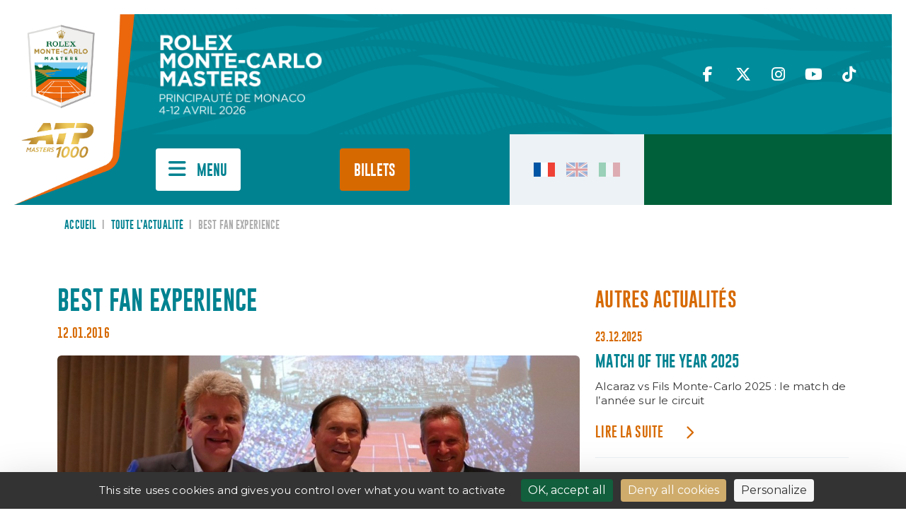

--- FILE ---
content_type: text/html; charset=UTF-8
request_url: https://montecarlotennismasters.com/best-fans-experience/
body_size: 15693
content:
<!DOCTYPE html>
<html>
<head>
	<meta charset="UTF-8">
	<meta charset="UTF-8">
	<meta content="width=device-width, initial-scale=1, maximum-scale=1, user-scalable=no" name="viewport">

	<title>Best Fan Experience - Rolex Monte-Carlo Masters</title>
<link crossorigin data-rocket-preconnect href="https://fonts.googleapis.com" rel="preconnect">
<link crossorigin data-rocket-preconnect href="https://tarteaucitron.io" rel="preconnect">
<link crossorigin data-rocket-preconnect href="https://kit.fontawesome.com" rel="preconnect">
<link crossorigin data-rocket-preconnect href="https://maps.googleapis.com" rel="preconnect">
<link crossorigin data-rocket-preconnect href="https://static.rolex.com" rel="preconnect">
<link data-rocket-preload as="style" href="https://fonts.googleapis.com/css2?family=Montserrat%3Aital%2Cwght%400%2C100%3B0%2C200%3B0%2C300%3B0%2C400%3B0%2C500%3B0%2C600%3B0%2C700%3B0%2C800%3B0%2C900%3B1%2C100%3B1%2C200%3B1%2C300%3B1%2C400%3B1%2C500%3B1%2C600%3B1%2C700%3B1%2C800%3B1%2C900&#038;ver=6.8.3&#038;display=swap" rel="preload">
<link href="https://fonts.googleapis.com/css2?family=Montserrat%3Aital%2Cwght%400%2C100%3B0%2C200%3B0%2C300%3B0%2C400%3B0%2C500%3B0%2C600%3B0%2C700%3B0%2C800%3B0%2C900%3B1%2C100%3B1%2C200%3B1%2C300%3B1%2C400%3B1%2C500%3B1%2C600%3B1%2C700%3B1%2C800%3B1%2C900&#038;ver=6.8.3&#038;display=swap" media="print" onload="this.media=&#039;all&#039;" rel="stylesheet">
<noscript><link rel="stylesheet" href="https://fonts.googleapis.com/css2?family=Montserrat%3Aital%2Cwght%400%2C100%3B0%2C200%3B0%2C300%3B0%2C400%3B0%2C500%3B0%2C600%3B0%2C700%3B0%2C800%3B0%2C900%3B1%2C100%3B1%2C200%3B1%2C300%3B1%2C400%3B1%2C500%3B1%2C600%3B1%2C700%3B1%2C800%3B1%2C900&#038;ver=6.8.3&#038;display=swap"></noscript><link rel="preload" data-rocket-preload as="image" href="http://montecarlotennismasters.com/wp-content/uploads/2016/01/Award-300x300.jpg" imagesrcset="https://montecarlotennismasters.com/wp-content/uploads/2016/01/Award-300x300.jpg 300w, https://montecarlotennismasters.com/wp-content/uploads/2016/01/Award-150x150.jpg 150w, https://montecarlotennismasters.com/wp-content/uploads/2016/01/Award-1024x1024.jpg 1024w, https://montecarlotennismasters.com/wp-content/uploads/2016/01/Award.jpg 1280w" imagesizes="(max-width: 300px) 100vw, 300px" fetchpriority="high">

	<link rel="profile" href="http://gmpg.org/xfn/11">
	<link rel="pingback" href="https://montecarlotennismasters.com/xmlrpc.php">

    <script>
        // Fonction pour empêcher le zoom au double tap
        document.addEventListener('gesturestart', function (e) {
            e.preventDefault();
        });
    </script>

	<meta name='robots' content='index, follow, max-image-preview:large, max-snippet:-1, max-video-preview:-1' />
	<style>img:is([sizes="auto" i], [sizes^="auto," i]) { contain-intrinsic-size: 3000px 1500px }</style>
	<link rel="alternate" hreflang="fr-fr" href="https://montecarlotennismasters.com/best-fans-experience/" />
<link rel="alternate" hreflang="en-us" href="https://montecarlotennismasters.com/en/best-fan-experience-2/" />
<link rel="alternate" hreflang="it-it" href="https://montecarlotennismasters.com/it/best-fan-experience/" />
<link rel="alternate" hreflang="x-default" href="https://montecarlotennismasters.com/best-fans-experience/" />
<link rel="dns-prefetch" href="//tarteaucitron.io"><link rel="preconnect" href="https://tarteaucitron.io" crossorigin=""><!--cloudflare-no-transform--><script type="text/javascript" src="https://tarteaucitron.io/load.js?domain=montecarlotennismasters.com&uuid=78b259d46a1d55fa00d34dcac35c4e42f4b81fe2"></script>
	<!-- This site is optimized with the Yoast SEO plugin v26.7 - https://yoast.com/wordpress/plugins/seo/ -->
	<link rel="canonical" href="https://montecarlotennismasters.com/best-fans-experience/" />
	<meta property="og:locale" content="fr_FR" />
	<meta property="og:type" content="article" />
	<meta property="og:title" content="Best Fan Experience - Rolex Monte-Carlo Masters" />
	<meta property="og:description" content="« Un ATP Award of Excellence » attribué au Monte-Carlo Rolex Masters" />
	<meta property="og:url" content="https://montecarlotennismasters.com/best-fans-experience/" />
	<meta property="og:site_name" content="Rolex Monte-Carlo Masters" />
	<meta property="article:published_time" content="2016-01-12T14:11:34+00:00" />
	<meta property="article:modified_time" content="2016-02-08T09:24:00+00:00" />
	<meta property="og:image" content="http://montecarlotennismasters.com/wp-content/uploads/2016/01/Award-300x300.jpg" />
	<meta name="author" content="Teddy VALLEE" />
	<meta name="twitter:label1" content="Écrit par" />
	<meta name="twitter:data1" content="Teddy VALLEE" />
	<meta name="twitter:label2" content="Durée de lecture estimée" />
	<meta name="twitter:data2" content="1 minute" />
	<script type="application/ld+json" class="yoast-schema-graph">{"@context":"https://schema.org","@graph":[{"@type":"Article","@id":"https://montecarlotennismasters.com/best-fans-experience/#article","isPartOf":{"@id":"https://montecarlotennismasters.com/best-fans-experience/"},"author":{"name":"Teddy VALLEE","@id":"https://montecarlotennismasters.com/#/schema/person/32d9d248d12b2230b5f27e4739a2c9c5"},"headline":"Best Fan Experience","datePublished":"2016-01-12T14:11:34+00:00","dateModified":"2016-02-08T09:24:00+00:00","mainEntityOfPage":{"@id":"https://montecarlotennismasters.com/best-fans-experience/"},"wordCount":283,"image":{"@id":"https://montecarlotennismasters.com/best-fans-experience/#primaryimage"},"thumbnailUrl":"http://montecarlotennismasters.com/wp-content/uploads/2016/01/Award-300x300.jpg","articleSection":["Non classifié(e)"],"inLanguage":"fr-FR"},{"@type":"WebPage","@id":"https://montecarlotennismasters.com/best-fans-experience/","url":"https://montecarlotennismasters.com/best-fans-experience/","name":"Best Fan Experience - Rolex Monte-Carlo Masters","isPartOf":{"@id":"https://montecarlotennismasters.com/#website"},"primaryImageOfPage":{"@id":"https://montecarlotennismasters.com/best-fans-experience/#primaryimage"},"image":{"@id":"https://montecarlotennismasters.com/best-fans-experience/#primaryimage"},"thumbnailUrl":"http://montecarlotennismasters.com/wp-content/uploads/2016/01/Award-300x300.jpg","datePublished":"2016-01-12T14:11:34+00:00","dateModified":"2016-02-08T09:24:00+00:00","author":{"@id":"https://montecarlotennismasters.com/#/schema/person/32d9d248d12b2230b5f27e4739a2c9c5"},"breadcrumb":{"@id":"https://montecarlotennismasters.com/best-fans-experience/#breadcrumb"},"inLanguage":"fr-FR","potentialAction":[{"@type":"ReadAction","target":["https://montecarlotennismasters.com/best-fans-experience/"]}]},{"@type":"ImageObject","inLanguage":"fr-FR","@id":"https://montecarlotennismasters.com/best-fans-experience/#primaryimage","url":"http://montecarlotennismasters.com/wp-content/uploads/2016/01/Award-300x300.jpg","contentUrl":"http://montecarlotennismasters.com/wp-content/uploads/2016/01/Award-300x300.jpg"},{"@type":"BreadcrumbList","@id":"https://montecarlotennismasters.com/best-fans-experience/#breadcrumb","itemListElement":[{"@type":"ListItem","position":1,"name":"Accueil","item":"https://montecarlotennismasters.com/"},{"@type":"ListItem","position":2,"name":"Toute l&rsquo;actualité","item":"https://montecarlotennismasters.com/toute-lactualite/"},{"@type":"ListItem","position":3,"name":"Best Fan Experience"}]},{"@type":"WebSite","@id":"https://montecarlotennismasters.com/#website","url":"https://montecarlotennismasters.com/","name":"Rolex Monte-Carlo Masters","description":"11-19 Avril 2020","potentialAction":[{"@type":"SearchAction","target":{"@type":"EntryPoint","urlTemplate":"https://montecarlotennismasters.com/?s={search_term_string}"},"query-input":{"@type":"PropertyValueSpecification","valueRequired":true,"valueName":"search_term_string"}}],"inLanguage":"fr-FR"},{"@type":"Person","@id":"https://montecarlotennismasters.com/#/schema/person/32d9d248d12b2230b5f27e4739a2c9c5","name":"Teddy VALLEE","url":"https://montecarlotennismasters.com/author/teddy/"}]}</script>
	<!-- / Yoast SEO plugin. -->


<link rel='dns-prefetch' href='//code.jquery.com' />
<link rel='dns-prefetch' href='//cdn.jsdelivr.net' />
<link rel='dns-prefetch' href='//kit.fontawesome.com' />
<link rel='dns-prefetch' href='//maps.googleapis.com' />
<link rel='dns-prefetch' href='//fonts.googleapis.com' />
<link href='https://fonts.gstatic.com' crossorigin rel='preconnect' />
<link rel="alternate" type="application/rss+xml" title="Rolex Monte-Carlo Masters &raquo; Best Fan Experience Flux des commentaires" href="https://montecarlotennismasters.com/best-fans-experience/feed/" />
<style id='wp-emoji-styles-inline-css' type='text/css'>

	img.wp-smiley, img.emoji {
		display: inline !important;
		border: none !important;
		box-shadow: none !important;
		height: 1em !important;
		width: 1em !important;
		margin: 0 0.07em !important;
		vertical-align: -0.1em !important;
		background: none !important;
		padding: 0 !important;
	}
</style>
<link rel='stylesheet' id='wp-block-library-css' href='https://montecarlotennismasters.com/wp-includes/css/dist/block-library/style.min.css?ver=6.8.3' type='text/css' media='all' />
<style id='classic-theme-styles-inline-css' type='text/css'>
/*! This file is auto-generated */
.wp-block-button__link{color:#fff;background-color:#32373c;border-radius:9999px;box-shadow:none;text-decoration:none;padding:calc(.667em + 2px) calc(1.333em + 2px);font-size:1.125em}.wp-block-file__button{background:#32373c;color:#fff;text-decoration:none}
</style>
<style id='global-styles-inline-css' type='text/css'>
:root{--wp--preset--aspect-ratio--square: 1;--wp--preset--aspect-ratio--4-3: 4/3;--wp--preset--aspect-ratio--3-4: 3/4;--wp--preset--aspect-ratio--3-2: 3/2;--wp--preset--aspect-ratio--2-3: 2/3;--wp--preset--aspect-ratio--16-9: 16/9;--wp--preset--aspect-ratio--9-16: 9/16;--wp--preset--color--black: #000000;--wp--preset--color--cyan-bluish-gray: #abb8c3;--wp--preset--color--white: #ffffff;--wp--preset--color--pale-pink: #f78da7;--wp--preset--color--vivid-red: #cf2e2e;--wp--preset--color--luminous-vivid-orange: #ff6900;--wp--preset--color--luminous-vivid-amber: #fcb900;--wp--preset--color--light-green-cyan: #7bdcb5;--wp--preset--color--vivid-green-cyan: #00d084;--wp--preset--color--pale-cyan-blue: #8ed1fc;--wp--preset--color--vivid-cyan-blue: #0693e3;--wp--preset--color--vivid-purple: #9b51e0;--wp--preset--gradient--vivid-cyan-blue-to-vivid-purple: linear-gradient(135deg,rgba(6,147,227,1) 0%,rgb(155,81,224) 100%);--wp--preset--gradient--light-green-cyan-to-vivid-green-cyan: linear-gradient(135deg,rgb(122,220,180) 0%,rgb(0,208,130) 100%);--wp--preset--gradient--luminous-vivid-amber-to-luminous-vivid-orange: linear-gradient(135deg,rgba(252,185,0,1) 0%,rgba(255,105,0,1) 100%);--wp--preset--gradient--luminous-vivid-orange-to-vivid-red: linear-gradient(135deg,rgba(255,105,0,1) 0%,rgb(207,46,46) 100%);--wp--preset--gradient--very-light-gray-to-cyan-bluish-gray: linear-gradient(135deg,rgb(238,238,238) 0%,rgb(169,184,195) 100%);--wp--preset--gradient--cool-to-warm-spectrum: linear-gradient(135deg,rgb(74,234,220) 0%,rgb(151,120,209) 20%,rgb(207,42,186) 40%,rgb(238,44,130) 60%,rgb(251,105,98) 80%,rgb(254,248,76) 100%);--wp--preset--gradient--blush-light-purple: linear-gradient(135deg,rgb(255,206,236) 0%,rgb(152,150,240) 100%);--wp--preset--gradient--blush-bordeaux: linear-gradient(135deg,rgb(254,205,165) 0%,rgb(254,45,45) 50%,rgb(107,0,62) 100%);--wp--preset--gradient--luminous-dusk: linear-gradient(135deg,rgb(255,203,112) 0%,rgb(199,81,192) 50%,rgb(65,88,208) 100%);--wp--preset--gradient--pale-ocean: linear-gradient(135deg,rgb(255,245,203) 0%,rgb(182,227,212) 50%,rgb(51,167,181) 100%);--wp--preset--gradient--electric-grass: linear-gradient(135deg,rgb(202,248,128) 0%,rgb(113,206,126) 100%);--wp--preset--gradient--midnight: linear-gradient(135deg,rgb(2,3,129) 0%,rgb(40,116,252) 100%);--wp--preset--font-size--small: 13px;--wp--preset--font-size--medium: 20px;--wp--preset--font-size--large: 36px;--wp--preset--font-size--x-large: 42px;--wp--preset--spacing--20: 0.44rem;--wp--preset--spacing--30: 0.67rem;--wp--preset--spacing--40: 1rem;--wp--preset--spacing--50: 1.5rem;--wp--preset--spacing--60: 2.25rem;--wp--preset--spacing--70: 3.38rem;--wp--preset--spacing--80: 5.06rem;--wp--preset--shadow--natural: 6px 6px 9px rgba(0, 0, 0, 0.2);--wp--preset--shadow--deep: 12px 12px 50px rgba(0, 0, 0, 0.4);--wp--preset--shadow--sharp: 6px 6px 0px rgba(0, 0, 0, 0.2);--wp--preset--shadow--outlined: 6px 6px 0px -3px rgba(255, 255, 255, 1), 6px 6px rgba(0, 0, 0, 1);--wp--preset--shadow--crisp: 6px 6px 0px rgba(0, 0, 0, 1);}:where(.is-layout-flex){gap: 0.5em;}:where(.is-layout-grid){gap: 0.5em;}body .is-layout-flex{display: flex;}.is-layout-flex{flex-wrap: wrap;align-items: center;}.is-layout-flex > :is(*, div){margin: 0;}body .is-layout-grid{display: grid;}.is-layout-grid > :is(*, div){margin: 0;}:where(.wp-block-columns.is-layout-flex){gap: 2em;}:where(.wp-block-columns.is-layout-grid){gap: 2em;}:where(.wp-block-post-template.is-layout-flex){gap: 1.25em;}:where(.wp-block-post-template.is-layout-grid){gap: 1.25em;}.has-black-color{color: var(--wp--preset--color--black) !important;}.has-cyan-bluish-gray-color{color: var(--wp--preset--color--cyan-bluish-gray) !important;}.has-white-color{color: var(--wp--preset--color--white) !important;}.has-pale-pink-color{color: var(--wp--preset--color--pale-pink) !important;}.has-vivid-red-color{color: var(--wp--preset--color--vivid-red) !important;}.has-luminous-vivid-orange-color{color: var(--wp--preset--color--luminous-vivid-orange) !important;}.has-luminous-vivid-amber-color{color: var(--wp--preset--color--luminous-vivid-amber) !important;}.has-light-green-cyan-color{color: var(--wp--preset--color--light-green-cyan) !important;}.has-vivid-green-cyan-color{color: var(--wp--preset--color--vivid-green-cyan) !important;}.has-pale-cyan-blue-color{color: var(--wp--preset--color--pale-cyan-blue) !important;}.has-vivid-cyan-blue-color{color: var(--wp--preset--color--vivid-cyan-blue) !important;}.has-vivid-purple-color{color: var(--wp--preset--color--vivid-purple) !important;}.has-black-background-color{background-color: var(--wp--preset--color--black) !important;}.has-cyan-bluish-gray-background-color{background-color: var(--wp--preset--color--cyan-bluish-gray) !important;}.has-white-background-color{background-color: var(--wp--preset--color--white) !important;}.has-pale-pink-background-color{background-color: var(--wp--preset--color--pale-pink) !important;}.has-vivid-red-background-color{background-color: var(--wp--preset--color--vivid-red) !important;}.has-luminous-vivid-orange-background-color{background-color: var(--wp--preset--color--luminous-vivid-orange) !important;}.has-luminous-vivid-amber-background-color{background-color: var(--wp--preset--color--luminous-vivid-amber) !important;}.has-light-green-cyan-background-color{background-color: var(--wp--preset--color--light-green-cyan) !important;}.has-vivid-green-cyan-background-color{background-color: var(--wp--preset--color--vivid-green-cyan) !important;}.has-pale-cyan-blue-background-color{background-color: var(--wp--preset--color--pale-cyan-blue) !important;}.has-vivid-cyan-blue-background-color{background-color: var(--wp--preset--color--vivid-cyan-blue) !important;}.has-vivid-purple-background-color{background-color: var(--wp--preset--color--vivid-purple) !important;}.has-black-border-color{border-color: var(--wp--preset--color--black) !important;}.has-cyan-bluish-gray-border-color{border-color: var(--wp--preset--color--cyan-bluish-gray) !important;}.has-white-border-color{border-color: var(--wp--preset--color--white) !important;}.has-pale-pink-border-color{border-color: var(--wp--preset--color--pale-pink) !important;}.has-vivid-red-border-color{border-color: var(--wp--preset--color--vivid-red) !important;}.has-luminous-vivid-orange-border-color{border-color: var(--wp--preset--color--luminous-vivid-orange) !important;}.has-luminous-vivid-amber-border-color{border-color: var(--wp--preset--color--luminous-vivid-amber) !important;}.has-light-green-cyan-border-color{border-color: var(--wp--preset--color--light-green-cyan) !important;}.has-vivid-green-cyan-border-color{border-color: var(--wp--preset--color--vivid-green-cyan) !important;}.has-pale-cyan-blue-border-color{border-color: var(--wp--preset--color--pale-cyan-blue) !important;}.has-vivid-cyan-blue-border-color{border-color: var(--wp--preset--color--vivid-cyan-blue) !important;}.has-vivid-purple-border-color{border-color: var(--wp--preset--color--vivid-purple) !important;}.has-vivid-cyan-blue-to-vivid-purple-gradient-background{background: var(--wp--preset--gradient--vivid-cyan-blue-to-vivid-purple) !important;}.has-light-green-cyan-to-vivid-green-cyan-gradient-background{background: var(--wp--preset--gradient--light-green-cyan-to-vivid-green-cyan) !important;}.has-luminous-vivid-amber-to-luminous-vivid-orange-gradient-background{background: var(--wp--preset--gradient--luminous-vivid-amber-to-luminous-vivid-orange) !important;}.has-luminous-vivid-orange-to-vivid-red-gradient-background{background: var(--wp--preset--gradient--luminous-vivid-orange-to-vivid-red) !important;}.has-very-light-gray-to-cyan-bluish-gray-gradient-background{background: var(--wp--preset--gradient--very-light-gray-to-cyan-bluish-gray) !important;}.has-cool-to-warm-spectrum-gradient-background{background: var(--wp--preset--gradient--cool-to-warm-spectrum) !important;}.has-blush-light-purple-gradient-background{background: var(--wp--preset--gradient--blush-light-purple) !important;}.has-blush-bordeaux-gradient-background{background: var(--wp--preset--gradient--blush-bordeaux) !important;}.has-luminous-dusk-gradient-background{background: var(--wp--preset--gradient--luminous-dusk) !important;}.has-pale-ocean-gradient-background{background: var(--wp--preset--gradient--pale-ocean) !important;}.has-electric-grass-gradient-background{background: var(--wp--preset--gradient--electric-grass) !important;}.has-midnight-gradient-background{background: var(--wp--preset--gradient--midnight) !important;}.has-small-font-size{font-size: var(--wp--preset--font-size--small) !important;}.has-medium-font-size{font-size: var(--wp--preset--font-size--medium) !important;}.has-large-font-size{font-size: var(--wp--preset--font-size--large) !important;}.has-x-large-font-size{font-size: var(--wp--preset--font-size--x-large) !important;}
:where(.wp-block-post-template.is-layout-flex){gap: 1.25em;}:where(.wp-block-post-template.is-layout-grid){gap: 1.25em;}
:where(.wp-block-columns.is-layout-flex){gap: 2em;}:where(.wp-block-columns.is-layout-grid){gap: 2em;}
:root :where(.wp-block-pullquote){font-size: 1.5em;line-height: 1.6;}
</style>
<link data-minify="1" rel='stylesheet' id='dashicons-css' href='https://montecarlotennismasters.com/wp-content/cache/min/1/wp-includes/css/dashicons.min.css?ver=1764666133' type='text/css' media='all' />
<link rel='stylesheet' id='admin-bar-css' href='https://montecarlotennismasters.com/wp-includes/css/admin-bar.min.css?ver=6.8.3' type='text/css' media='all' />
<style id='admin-bar-inline-css' type='text/css'>

    /* Hide CanvasJS credits for P404 charts specifically */
    #p404RedirectChart .canvasjs-chart-credit {
        display: none !important;
    }
    
    #p404RedirectChart canvas {
        border-radius: 6px;
    }

    .p404-redirect-adminbar-weekly-title {
        font-weight: bold;
        font-size: 14px;
        color: #fff;
        margin-bottom: 6px;
    }

    #wpadminbar #wp-admin-bar-p404_free_top_button .ab-icon:before {
        content: "\f103";
        color: #dc3545;
        top: 3px;
    }
    
    #wp-admin-bar-p404_free_top_button .ab-item {
        min-width: 80px !important;
        padding: 0px !important;
    }
    
    /* Ensure proper positioning and z-index for P404 dropdown */
    .p404-redirect-adminbar-dropdown-wrap { 
        min-width: 0; 
        padding: 0;
        position: static !important;
    }
    
    #wpadminbar #wp-admin-bar-p404_free_top_button_dropdown {
        position: static !important;
    }
    
    #wpadminbar #wp-admin-bar-p404_free_top_button_dropdown .ab-item {
        padding: 0 !important;
        margin: 0 !important;
    }
    
    .p404-redirect-dropdown-container {
        min-width: 340px;
        padding: 18px 18px 12px 18px;
        background: #23282d !important;
        color: #fff;
        border-radius: 12px;
        box-shadow: 0 8px 32px rgba(0,0,0,0.25);
        margin-top: 10px;
        position: relative !important;
        z-index: 999999 !important;
        display: block !important;
        border: 1px solid #444;
    }
    
    /* Ensure P404 dropdown appears on hover */
    #wpadminbar #wp-admin-bar-p404_free_top_button .p404-redirect-dropdown-container { 
        display: none !important;
    }
    
    #wpadminbar #wp-admin-bar-p404_free_top_button:hover .p404-redirect-dropdown-container { 
        display: block !important;
    }
    
    #wpadminbar #wp-admin-bar-p404_free_top_button:hover #wp-admin-bar-p404_free_top_button_dropdown .p404-redirect-dropdown-container {
        display: block !important;
    }
    
    .p404-redirect-card {
        background: #2c3338;
        border-radius: 8px;
        padding: 18px 18px 12px 18px;
        box-shadow: 0 2px 8px rgba(0,0,0,0.07);
        display: flex;
        flex-direction: column;
        align-items: flex-start;
        border: 1px solid #444;
    }
    
    .p404-redirect-btn {
        display: inline-block;
        background: #dc3545;
        color: #fff !important;
        font-weight: bold;
        padding: 5px 22px;
        border-radius: 8px;
        text-decoration: none;
        font-size: 17px;
        transition: background 0.2s, box-shadow 0.2s;
        margin-top: 8px;
        box-shadow: 0 2px 8px rgba(220,53,69,0.15);
        text-align: center;
        line-height: 1.6;
    }
    
    .p404-redirect-btn:hover {
        background: #c82333;
        color: #fff !important;
        box-shadow: 0 4px 16px rgba(220,53,69,0.25);
    }
    
    /* Prevent conflicts with other admin bar dropdowns */
    #wpadminbar .ab-top-menu > li:hover > .ab-item,
    #wpadminbar .ab-top-menu > li.hover > .ab-item {
        z-index: auto;
    }
    
    #wpadminbar #wp-admin-bar-p404_free_top_button:hover > .ab-item {
        z-index: 999998 !important;
    }
    
</style>
<link rel='stylesheet' id='wpml-legacy-horizontal-list-0-css' href='https://montecarlotennismasters.com/wp-content/plugins/sitepress-multilingual-cms/templates/language-switchers/legacy-list-horizontal/style.min.css?ver=1' type='text/css' media='all' />
<link data-minify="1" rel='stylesheet' id='bootstrap-css-css' href='https://montecarlotennismasters.com/wp-content/cache/min/1/npm/bootstrap@5.3.0/dist/css/bootstrap.min.css?ver=1764666133' type='text/css' media='all' />
<link rel='stylesheet' id='style-css' href='https://montecarlotennismasters.com/wp-content/themes/RMCM2024/style.css?ver=6.8.3' type='text/css' media='all' />
<link rel='stylesheet' id='reset-min-css' href='https://montecarlotennismasters.com/wp-content/themes/RMCM2024/assets/css/reset.min.css?ver=6.8.3' type='text/css' media='all' />
<link data-minify="1" rel='stylesheet' id='default-min-css' href='https://montecarlotennismasters.com/wp-content/cache/min/1/wp-content/themes/RMCM2024/assets/css/default.css?ver=1764666133' type='text/css' media='all' />
<link rel='stylesheet' id='modules-style-css' href='https://montecarlotennismasters.com/wp-content/themes/RMCM2024/assets/css/modules.min.css?ver=2.0.0' type='text/css' media='all' />
<link data-minify="1" rel='stylesheet' id='style-min-css' href='https://montecarlotennismasters.com/wp-content/cache/min/1/wp-content/themes/RMCM2024/assets/css/style.css?ver=1764666133' type='text/css' media='all' />
<link data-minify="1" rel='stylesheet' id='slick-css-css' href='https://montecarlotennismasters.com/wp-content/cache/min/1/npm/slick-carousel@1.8.1/slick/slick.css?ver=1764666133' type='text/css' media='all' />
<link data-minify="1" rel='stylesheet' id='fancybox-css-css' href='https://montecarlotennismasters.com/wp-content/cache/min/1/npm/@fancyapps/ui@4.0/dist/fancybox.css?ver=1764666133' type='text/css' media='all' />

<link data-minify="1" rel='stylesheet' id='dflip-style-css' href='https://montecarlotennismasters.com/wp-content/cache/min/1/wp-content/plugins/3d-flipbook-dflip-lite/assets/css/dflip.min.css?ver=1764666133' type='text/css' media='all' />
<link data-minify="1" rel='stylesheet' id='tablepress-default-css' href='https://montecarlotennismasters.com/wp-content/cache/min/1/wp-content/plugins/tablepress/css/build/default.css?ver=1764666133' type='text/css' media='all' />
<script data-minify="1" type="text/javascript" src="https://montecarlotennismasters.com/wp-content/cache/min/1/jquery-3.7.0.min.js?ver=1764666137" id="jquery-latest-js"></script>
<script data-minify="1" type="text/javascript" src="https://montecarlotennismasters.com/wp-content/cache/min/1/npm/@popperjs/core@2.11.8/dist/umd/popper.min.js?ver=1764666134" id="Popper-js"></script>
<script data-minify="1" type="text/javascript" src="https://montecarlotennismasters.com/wp-content/cache/min/1/npm/bootstrap@5.3.0/dist/js/bootstrap.min.js?ver=1764666133" id="Bootstrap-js"></script>
<script data-minify="1" type="text/javascript" src="https://montecarlotennismasters.com/wp-content/cache/min/1/npm/@fancyapps/ui@4.0/dist/fancybox.umd.js?ver=1764666133" id="fancybox-js-js"></script>
<script type="text/javascript" src="https://kit.fontawesome.com/3f5e6da4f3.js?ver=6.8.3" id="fontawesome-js"></script>
<script data-minify="1" type="text/javascript" src="https://montecarlotennismasters.com/wp-content/cache/min/1/npm/slick-carousel@1.8.1/slick/slick.min.js?ver=1764666133" id="slick-js-js"></script>
<script data-minify="1" type="text/javascript" src="https://montecarlotennismasters.com/wp-content/cache/min/1/wp-content/themes/RMCM2024/assets/js/modules.js?ver=1764666133" id="modules-js-js"></script>
<script data-minify="1" type="text/javascript" src="https://montecarlotennismasters.com/wp-content/cache/min/1/wp-content/themes/RMCM2024/assets/js/scripts.js?ver=1764666133" id="scripts-js-js"></script>
<script type="text/javascript" src="https://maps.googleapis.com/maps/api/js?key=AIzaSyDgyV8rrT_bwIl1d2QgwPNQ7mdiT8k_JpM&amp;ver=6.8.3" id="gmap-js"></script>
<script type="text/javascript" src="https://montecarlotennismasters.com/wp-includes/js/jquery/jquery.min.js?ver=3.7.1" id="jquery-core-js"></script>
<script type="text/javascript" src="https://montecarlotennismasters.com/wp-includes/js/jquery/jquery-migrate.min.js?ver=3.4.1" id="jquery-migrate-js"></script>
<link rel="https://api.w.org/" href="https://montecarlotennismasters.com/wp-json/" /><link rel="alternate" title="JSON" type="application/json" href="https://montecarlotennismasters.com/wp-json/wp/v2/posts/23155" /><link rel="EditURI" type="application/rsd+xml" title="RSD" href="https://montecarlotennismasters.com/xmlrpc.php?rsd" />
<link rel='shortlink' href='https://montecarlotennismasters.com/?p=23155' />
<link rel="alternate" title="oEmbed (JSON)" type="application/json+oembed" href="https://montecarlotennismasters.com/wp-json/oembed/1.0/embed?url=https%3A%2F%2Fmontecarlotennismasters.com%2Fbest-fans-experience%2F" />
<link rel="alternate" title="oEmbed (XML)" type="text/xml+oembed" href="https://montecarlotennismasters.com/wp-json/oembed/1.0/embed?url=https%3A%2F%2Fmontecarlotennismasters.com%2Fbest-fans-experience%2F&#038;format=xml" />
<meta name="generator" content="WPML ver:4.6.13 stt:1,4,27;" />
<meta name="redi-version" content="1.2.7" />
    
<meta name="generator" content="WP Rocket 3.19.4" data-wpr-features="wpr_minify_js wpr_preconnect_external_domains wpr_oci wpr_minify_css wpr_preload_links wpr_desktop" /></head>

<body class="wp-singular post-template-default single single-post postid-23155 single-format-standard wp-theme-RMCM2024">


<header >

    <div  class="main-logo">
        <a href="https://montecarlotennismasters.com">
            <img src="https://montecarlotennismasters.com/wp-content/themes/RMCM2024/assets/img/Logo-RMCM-ATP-2025.png" alt="Logo Rolex Monte-Carlo Masters ATP Masters 1000" />
        </a>
    </div>
    <div  class="zone-header-top">
        <div  class="zone-dates-tournoi">
            <img src="https://montecarlotennismasters.com/wp-content/uploads/2025/06/logo-rmcm-2026-fr-1024x547.png" />
        </div>
        <div  class="zone-recherche">
            <input type="email" class="form-control" placeholder="Je recherche...">
            <button type="submit"><i class="fa-solid fa-magnifying-glass"></i></button>
        </div>
        <div  class="zone-social">
                            <a href="https://www.facebook.com/rolexmcmasters/" target="_blank"><i class="fa-classic fa-brands fa-facebook-f" aria-hidden="true"></i></a>
                                <a href="https://twitter.com/ROLEXMCMASTERS" target="_blank"><i class="fa-classic fa-brands fa-x-twitter" aria-hidden="true"></i></a>
                                <a href="https://www.instagram.com/rolexmontecarlomasters/" target="_blank"><i class="fa-classic fa-brands fa-instagram" aria-hidden="true"></i></a>
                                <a href="https://www.youtube.com/@MCRolexMasters" target="_blank"><i class="fa-classic fa-brands fa-youtube" aria-hidden="true"></i></a>
                                <a href="https://www.tiktok.com/discover/monte-carlo-masters" target="_blank"><i class="fa-classic fa-brands fa-tiktok" aria-hidden="true"></i></a>
                        </div>
    </div>
    <div  class="zone-header-bottom">
        <div  class="dates-tournoi-sticky-menu">
            <a href="https://montecarlotennismasters.com"><img src="https://montecarlotennismasters.com/wp-content/uploads/2025/06/logo-rmcm-2026-fr-1024x547.png" /></a>
        </div>
        <div  class="zone-menu">
            <button class="bt-burger-menu" touch-action="manipulation" onclick="return false;">
                <span class="label-menu">Menu</span>
            </button>
            <ul class="acces-rapides">
                                    <li><a href="https://montecarlotennismasters.com/tournoi/">Tournoi</a>
                                        <li><a href="https://montecarlotennismasters.com/medias/">Medias</a>
                                        <li><a href="https://montecarlotennismasters.com/tournoi/palmares/">Palmarès</a>
                                </ul>

            <ul class="bts-billetterie">
                                <li><a href="https://store.montecarlotennismasters.com/fr" target="_blank" class="bt-billets">
                Billets                </a></li>                                 <li><a href="https://montecarlotennismasters.com/billets/packages-hospitalite/" target="" class="bt-entreprises">
                PACKAGES                </a></li>             </ul>

        </div>
        <div  class="zone-langues">
            <ul>
                                            <li><a href="https://montecarlotennismasters.com/best-fans-experience/" class="langue active"><img src="https://montecarlotennismasters.com/wp-content/themes/RMCM2024/assets/flags/FR.png"></a></li>
                                                        <li><a href="https://montecarlotennismasters.com/en/best-fan-experience-2/" class="langue "><img src="https://montecarlotennismasters.com/wp-content/themes/RMCM2024/assets/flags/EN.png"></a></li>
                                                        <li><a href="https://montecarlotennismasters.com/it/best-fan-experience/" class="langue "><img src="https://montecarlotennismasters.com/wp-content/themes/RMCM2024/assets/flags/IT.png"></a></li>
                                        </ul>
        </div>
        <div  class="zone-widget-rolex">
            <iframe src="https://static.rolex.com/clocks/2023/rmcm_FR_HTML_350x100/rolex.html" style="width:350px;height:100px;border:0;margin:0;padding:0;overflow:hidden;scroll:none" SCROLLING=NO frameborder="NO"></iframe>
        </div>
    </div>
    <div  class="burger-menu">
        <div  class="zone-bt-burger-menu-mobile">

            <div class="social-mobile">
                                    <a href="https://www.facebook.com/rolexmcmasters/" target="_blank"><i class="fa-classic fa-brands fa-facebook-f" aria-hidden="true"></i></a>
                                        <a href="https://twitter.com/ROLEXMCMASTERS" target="_blank"><i class="fa-classic fa-brands fa-x-twitter" aria-hidden="true"></i></a>
                                        <a href="https://www.instagram.com/rolexmontecarlomasters/" target="_blank"><i class="fa-classic fa-brands fa-instagram" aria-hidden="true"></i></a>
                                        <a href="https://www.youtube.com/@MCRolexMasters" target="_blank"><i class="fa-classic fa-brands fa-youtube" aria-hidden="true"></i></a>
                                        <a href="https://www.tiktok.com/discover/monte-carlo-masters" target="_blank"><i class="fa-classic fa-brands fa-tiktok" aria-hidden="true"></i></a>
                                </div>

            <div class="langues-mobile">

                <ul>
                                                    <li><a href="https://montecarlotennismasters.com/best-fans-experience/" class="langue"><img src="https://montecarlotennismasters.com/wp-content/themes/RMCM2024/assets/flags/FR.png"></a></li>
                                                                <li><a href="https://montecarlotennismasters.com/en/best-fan-experience-2/" class="langue"><img src="https://montecarlotennismasters.com/wp-content/themes/RMCM2024/assets/flags/EN.png"></a></li>
                                                                <li><a href="https://montecarlotennismasters.com/it/best-fan-experience/" class="langue"><img src="https://montecarlotennismasters.com/wp-content/themes/RMCM2024/assets/flags/IT.png"></a></li>
                                                </ul>

            </div>

            <button class="bt-burger-menu" touch-action="manipulation" onclick="return false;">
                <span class="label-menu">Menu</span>
            </button>
        </div>

        <div  class="zone-nav">
            <ul>
                                    <li data-idmenu="menu1"><i class="fal fa-sitemap"></i><span>Tournoi</span></li>
                                        <li data-idmenu="menu2"><i class="fal fa-trophy-alt"></i><span>Scores</span></li>
                                        <li data-idmenu="menu3"><i class="fal fa-images"></i><span>Medias</span></li>
                                        <li data-idmenu="menu4"><i class="fal fa-ticket-alt"></i><span>Billets</span></li>
                                        <li data-idmenu="menu5"><i class="fal fa-suitcase"></i><span>Hospitalités</span></li>
                                        <li data-idmenu="menu6"><i class="fal fa-shopping-bag"></i><span>BOUTIQUE</span></li>
                                        <li data-idmenu="menu7"><i class="fal fa-info-circle"></i><span>Infos pratiques</span></li>
                                        <li data-idmenu="menu8"><i class="fal fa-dice"></i><span>Animations</span></li>
                                        <li data-idmenu="menu9"><i class="fal fa-users"></i><span>Recrutement</span></li>
                                </ul>
        </div>

        <div  class="zone-boxes">
                            <div id="menu1">
                    <div  class="container">
                        <div  class="row">
                                                            <div class="col-12 col-md-6 col-lg-4 col-xl-4 col-xxl-3">
                                    <div class="box bkg-cover" style="background-image: url('https://montecarlotennismasters.com/wp-content/uploads/2025/05/musetti-3342-768x512.jpg')">
                                        <div class="gradient"></div>
                                        <div class="label">
                                            Joueurs                                        </div>
                                        <a href="https://montecarlotennismasters.com/tournoi/joueurs/" class="stretched-link" target=""></a>
                                    </div>
                                </div>
                                                                <div class="col-12 col-md-6 col-lg-4 col-xl-4 col-xxl-3">
                                    <div class="box bkg-cover" style="background-image: url('https://montecarlotennismasters.com/wp-content/uploads/2025/05/alcaraz-38-768x512.jpg')">
                                        <div class="gradient"></div>
                                        <div class="label">
                                            Palmarès                                        </div>
                                        <a href="https://montecarlotennismasters.com/tournoi/palmares/" class="stretched-link" target=""></a>
                                    </div>
                                </div>
                                                                <div class="col-12 col-md-6 col-lg-4 col-xl-4 col-xxl-3">
                                    <div class="box bkg-cover" style="background-image: url('https://montecarlotennismasters.com/wp-content/uploads/2025/05/dji-20250408153235-0500-d-768x432.jpg')">
                                        <div class="gradient"></div>
                                        <div class="label">
                                            Programme du jour                                        </div>
                                        <a href="https://montecarlotennismasters.com/tournoi/programme-du-jour/" class="stretched-link" target=""></a>
                                    </div>
                                </div>
                                                                <div class="col-12 col-md-6 col-lg-4 col-xl-4 col-xxl-3">
                                    <div class="box bkg-cover" style="background-image: url('https://montecarlotennismasters.com/wp-content/uploads/2025/05/dar-8767-panorama-768x332.jpg')">
                                        <div class="gradient"></div>
                                        <div class="label">
                                            Programme semaine                                        </div>
                                        <a href="https://montecarlotennismasters.com/tournoi/prog-semaine/" class="stretched-link" target=""></a>
                                    </div>
                                </div>
                                                                <div class="col-12 col-md-6 col-lg-4 col-xl-4 col-xxl-3">
                                    <div class="box bkg-cover" style="background-image: url('https://montecarlotennismasters.com/wp-content/uploads/2023/05/camera-768x512.jpg')">
                                        <div class="gradient"></div>
                                        <div class="label">
                                            Télévision                                        </div>
                                        <a href="https://montecarlotennismasters.com/tournoi/tv/" class="stretched-link" target=""></a>
                                    </div>
                                </div>
                                                                <div class="col-12 col-md-6 col-lg-4 col-xl-4 col-xxl-3">
                                    <div class="box bkg-cover" style="background-image: url('https://montecarlotennismasters.com/wp-content/uploads/2025/05/ambiance-2949-768x512.jpg')">
                                        <div class="gradient"></div>
                                        <div class="label">
                                            Infos tournoi                                        </div>
                                        <a href="https://montecarlotennismasters.com/tournoi/infos-tournoi/" class="stretched-link" target=""></a>
                                    </div>
                                </div>
                                                                <div class="col-12 col-md-6 col-lg-4 col-xl-4 col-xxl-3">
                                    <div class="box bkg-cover" style="background-image: url('https://montecarlotennismasters.com/wp-content/uploads/2025/05/d50-8229-768x511.jpg')">
                                        <div class="gradient"></div>
                                        <div class="label">
                                            Sponsors                                        </div>
                                        <a href="https://montecarlotennismasters.com/sponsors/" class="stretched-link" target=""></a>
                                    </div>
                                </div>
                                                                <div class="col-12 col-md-6 col-lg-4 col-xl-4 col-xxl-3">
                                    <div class="box bkg-cover" style="background-image: url('https://montecarlotennismasters.com/wp-content/uploads/2023/06/tennistv-768x431.jpg')">
                                        <div class="gradient"></div>
                                        <div class="label">
                                            Tennis TV                                        </div>
                                        <a href="https://www.tennistv.com/" class="stretched-link" target="_blank"></a>
                                    </div>
                                </div>
                                                        </div>
                    </div>
                </div>
                                <div id="menu2">
                    <div  class="container">
                        <div  class="row">
                                                            <div class="col-12 col-md-6 col-lg-4 col-xl-4 col-xxl-3">
                                    <div class="box bkg-cover" style="background-image: url('https://montecarlotennismasters.com/wp-content/uploads/2025/05/fils-3929-768x512.jpg')">
                                        <div class="gradient"></div>
                                        <div class="label">
                                            Scores en direct                                        </div>
                                        <a href="https://montecarlotennismasters.com/scores/scores-en-direct/" class="stretched-link" target=""></a>
                                    </div>
                                </div>
                                                                <div class="col-12 col-md-6 col-lg-4 col-xl-4 col-xxl-3">
                                    <div class="box bkg-cover" style="background-image: url('https://montecarlotennismasters.com/wp-content/uploads/2025/04/tue1-768x489.jpg')">
                                        <div class="gradient"></div>
                                        <div class="label">
                                            Résultats                                        </div>
                                        <a href="https://montecarlotennismasters.com/scores/resultats/" class="stretched-link" target=""></a>
                                    </div>
                                </div>
                                                                <div class="col-12 col-md-6 col-lg-4 col-xl-4 col-xxl-3">
                                    <div class="box bkg-cover" style="background-image: url('https://montecarlotennismasters.com/wp-content/uploads/2025/05/dar-8369-768x1152.jpg')">
                                        <div class="gradient"></div>
                                        <div class="label">
                                            Tableaux                                        </div>
                                        <a href="https://montecarlotennismasters.com/scores/tableaux/" class="stretched-link" target=""></a>
                                    </div>
                                </div>
                                                        </div>
                    </div>
                </div>
                                <div id="menu3">
                    <div  class="container">
                        <div class="row">
                                                            <div class="col-12 col-md-6 col-lg-4 col-xl-4 col-xxl-3">
                                    <div class="box bkg-cover" style="background-image: url('https://montecarlotennismasters.com/wp-content/uploads/2025/04/mc-2025-doubles-final-4-768x489.jpg')">
                                        <div class="gradient"></div>
                                        <div class="label">
                                            Photos                                        </div>
                                        <a href="https://montecarlotennismasters.com/medias/photos/" class="stretched-link" target=""></a>
                                    </div>
                                </div>
                                                                <div class="col-12 col-md-6 col-lg-4 col-xl-4 col-xxl-3">
                                    <div class="box bkg-cover" style="background-image: url('https://montecarlotennismasters.com/wp-content/uploads/2025/04/sun6-1-768x489.jpg')">
                                        <div class="gradient"></div>
                                        <div class="label">
                                            Vidéos                                        </div>
                                        <a href="https://montecarlotennismasters.com/medias/videos/" class="stretched-link" target=""></a>
                                    </div>
                                </div>
                                                                <div class="col-12 col-md-6 col-lg-4 col-xl-4 col-xxl-3">
                                    <div class="box bkg-cover" style="background-image: url('https://montecarlotennismasters.com/wp-content/uploads/2025/05/insta2-768x576.jpg')">
                                        <div class="gradient"></div>
                                        <div class="label">
                                            Réseaux sociaux                                        </div>
                                        <a href="https://montecarlotennismasters.com/medias/reseaux-sociaux/" class="stretched-link" target=""></a>
                                    </div>
                                </div>
                                                                <div class="col-12 col-md-6 col-lg-4 col-xl-4 col-xxl-3">
                                    <div class="box bkg-cover" style="background-image: url('https://montecarlotennismasters.com/wp-content/uploads/2025/05/phone5-768x576.jpg')">
                                        <div class="gradient"></div>
                                        <div class="label">
                                            Mobile                                        </div>
                                        <a href="https://montecarlotennismasters.com/medias/mobile-2/" class="stretched-link" target=""></a>
                                    </div>
                                </div>
                                                                <div class="col-12 col-md-6 col-lg-4 col-xl-4 col-xxl-3">
                                    <div class="box bkg-cover" style="background-image: url('https://montecarlotennismasters.com/wp-content/uploads/2025/05/dar-7062-768x512.jpg')">
                                        <div class="gradient"></div>
                                        <div class="label">
                                            Espace presse                                        </div>
                                        <a href="https://montecarlotennismasters.com/medias/espace-presse/" class="stretched-link" target=""></a>
                                    </div>
                                </div>
                                                                <div class="col-12 col-md-6 col-lg-4 col-xl-4 col-xxl-3">
                                    <div class="box bkg-cover" style="background-image: url('https://montecarlotennismasters.com/wp-content/uploads/2025/05/d50-7629-768x511.jpg')">
                                        <div class="gradient"></div>
                                        <div class="label">
                                            Interview                                        </div>
                                        <a href="https://montecarlotennismasters.com/medias/interview/" class="stretched-link" target=""></a>
                                    </div>
                                </div>
                                                                <div class="col-12 col-md-6 col-lg-4 col-xl-4 col-xxl-3">
                                    <div class="box bkg-cover" style="background-image: url('https://montecarlotennismasters.com/wp-content/uploads/2025/05/d50-6872-768x511.jpg')">
                                        <div class="gradient"></div>
                                        <div class="label">
                                            Lopenmag / Quotidien                                        </div>
                                        <a href="https://montecarlotennismasters.com/medias/lopenmag-quotidien/" class="stretched-link" target=""></a>
                                    </div>
                                </div>
                                                                <div class="col-12 col-md-6 col-lg-4 col-xl-4 col-xxl-3">
                                    <div class="box bkg-cover" style="background-image: url('https://montecarlotennismasters.com/wp-content/uploads/2025/05/dji-20250410150520-0001-d-768x553.jpg')">
                                        <div class="gradient"></div>
                                        <div class="label">
                                            Dossiers de presse                                        </div>
                                        <a href="https://montecarlotennismasters.com/medias/dossiers-de-presse/" class="stretched-link" target=""></a>
                                    </div>
                                </div>
                                                        </div>
                    </div>
                </div>
                                <div id="menu4">
                    <div class="container">
                        <div class="row">
                                                            <div class="col-12 col-md-6 col-lg-4 col-xl-4 col-xxl-3">
                                    <div class="box bkg-cover" style="background-image: url('https://montecarlotennismasters.com/wp-content/uploads/2025/05/dji-20250408153832-0518-d-768x432.jpg')">
                                        <div class="gradient"></div>
                                        <div class="label">
                                            Tarifs 2026                                        </div>
                                        <a href="https://montecarlotennismasters.com/billets/tarifs/" class="stretched-link" target=""></a>
                                    </div>
                                </div>
                                                                <div class="col-12 col-md-6 col-lg-4 col-xl-4 col-xxl-3">
                                    <div class="box bkg-cover" style="background-image: url('https://montecarlotennismasters.com/wp-content/uploads/2023/07/resa.jpg')">
                                        <div class="gradient"></div>
                                        <div class="label">
                                            Réserver en ligne                                        </div>
                                        <a href="https://store.montecarlotennismasters.com/fr" class="stretched-link" target="_blank"></a>
                                    </div>
                                </div>
                                                                <div class="col-12 col-md-6 col-lg-4 col-xl-4 col-xxl-3">
                                    <div class="box bkg-cover" style="background-image: url('https://montecarlotennismasters.com/wp-content/uploads/2025/04/mcthur8-768x489.jpg')">
                                        <div class="gradient"></div>
                                        <div class="label">
                                            E-Mail / Courrier                                        </div>
                                        <a href="https://montecarlotennismasters.com/billets/email-courrier/" class="stretched-link" target=""></a>
                                    </div>
                                </div>
                                                                <div class="col-12 col-md-6 col-lg-4 col-xl-4 col-xxl-3">
                                    <div class="box bkg-cover" style="background-image: url('https://montecarlotennismasters.com/wp-content/uploads/2025/05/dar-7158-768x512.jpg')">
                                        <div class="gradient"></div>
                                        <div class="label">
                                            Clubs de tennis                                        </div>
                                        <a href="https://montecarlotennismasters.com/billets/clubs-de-tennis/" class="stretched-link" target=""></a>
                                    </div>
                                </div>
                                                                <div class="col-12 col-md-6 col-lg-4 col-xl-4 col-xxl-3">
                                    <div class="box bkg-cover" style="background-image: url('https://montecarlotennismasters.com/wp-content/uploads/2025/05/ambiance-2828-768x512.jpg')">
                                        <div class="gradient"></div>
                                        <div class="label">
                                            Revente                                        </div>
                                        <a href="https://montecarlotennismasters.com/billets/revente/" class="stretched-link" target=""></a>
                                    </div>
                                </div>
                                                                <div class="col-12 col-md-6 col-lg-4 col-xl-4 col-xxl-3">
                                    <div class="box bkg-cover" style="background-image: url('https://montecarlotennismasters.com/wp-content/uploads/2025/05/restaurant-lopen-32-768x512.jpg')">
                                        <div class="gradient"></div>
                                        <div class="label">
                                            Packages Hospitalité                                        </div>
                                        <a href="https://montecarlotennismasters.com/billets/packages-hospitalite/" class="stretched-link" target=""></a>
                                    </div>
                                </div>
                                                                <div class="col-12 col-md-6 col-lg-4 col-xl-4 col-xxl-3">
                                    <div class="box bkg-cover" style="background-image: url('https://montecarlotennismasters.com/wp-content/uploads/2025/05/loges24-768x512.jpg')">
                                        <div class="gradient"></div>
                                        <div class="label">
                                            Loges                                        </div>
                                        <a href="https://montecarlotennismasters.com/entreprises/loges/" class="stretched-link" target=""></a>
                                    </div>
                                </div>
                                                                <div class="col-12 col-md-6 col-lg-4 col-xl-4 col-xxl-3">
                                    <div class="box bkg-cover" style="background-image: url('https://montecarlotennismasters.com/wp-content/uploads/2025/05/soiree-du-tennis75-768x431.jpg')">
                                        <div class="gradient"></div>
                                        <div class="label">
                                            La Grande Nuit du Tennis                                        </div>
                                        <a href="https://montecarlotennismasters.com/animations/la-grande-nuit-du-tennis/" class="stretched-link" target=""></a>
                                    </div>
                                </div>
                                                                <div class="col-12 col-md-6 col-lg-4 col-xl-4 col-xxl-3">
                                    <div class="box bkg-cover" style="background-image: url('https://montecarlotennismasters.com/wp-content/uploads/2024/04/djokovic-mc-2024-tuesday-768x489.jpg')">
                                        <div class="gradient"></div>
                                        <div class="label">
                                            CGV                                        </div>
                                        <a href="https://montecarlotennismasters.com/billets/conditions-generales-de-vente/" class="stretched-link" target=""></a>
                                    </div>
                                </div>
                                                        </div>
                    </div>
                </div>
                                <div id="menu5">
                    <div class="container">
                        <div class="row">
                                                            <div class="col-12 col-md-6 col-lg-4 col-xl-4 col-xxl-3">
                                    <div class="box bkg-cover" style="background-image: url('https://montecarlotennismasters.com/wp-content/uploads/2025/05/loges24-768x512.jpg')">
                                        <div class="gradient"></div>
                                        <div class="label">
                                            Loges                                        </div>
                                        <a href="https://montecarlotennismasters.com/entreprises/loges/" class="stretched-link" target=""></a>
                                    </div>
                                </div>
                                                                <div class="col-12 col-md-6 col-lg-4 col-xl-4 col-xxl-3">
                                    <div class="box bkg-cover" style="background-image: url('https://montecarlotennismasters.com/wp-content/uploads/2025/05/restaurant-lopen-32-768x512.jpg')">
                                        <div class="gradient"></div>
                                        <div class="label">
                                            Packages Hospitalité                                        </div>
                                        <a href="https://montecarlotennismasters.com/billets/packages-hospitalite/" class="stretched-link" target=""></a>
                                    </div>
                                </div>
                                                                <div class="col-12 col-md-6 col-lg-4 col-xl-4 col-xxl-3">
                                    <div class="box bkg-cover" style="background-image: url('https://montecarlotennismasters.com/wp-content/uploads/2025/05/soiree-du-tennis75-768x431.jpg')">
                                        <div class="gradient"></div>
                                        <div class="label">
                                            Grande Nuit du Tennis                                        </div>
                                        <a href="https://montecarlotennismasters.com/animations/la-grande-nuit-du-tennis/" class="stretched-link" target=""></a>
                                    </div>
                                </div>
                                                                <div class="col-12 col-md-6 col-lg-4 col-xl-4 col-xxl-3">
                                    <div class="box bkg-cover" style="background-image: url('https://montecarlotennismasters.com/wp-content/uploads/2025/05/d50-6800-768x511.jpg')">
                                        <div class="gradient"></div>
                                        <div class="label">
                                            Stands commerciaux                                        </div>
                                        <a href="https://montecarlotennismasters.com/entreprises/stands/" class="stretched-link" target=""></a>
                                    </div>
                                </div>
                                                                <div class="col-12 col-md-6 col-lg-4 col-xl-4 col-xxl-3">
                                    <div class="box bkg-cover" style="background-image: url('https://montecarlotennismasters.com/wp-content/uploads/2025/06/d50-8277-768x511.jpg')">
                                        <div class="gradient"></div>
                                        <div class="label">
                                            Espaces privatifs                                        </div>
                                        <a href="https://montecarlotennismasters.com/entreprises/espaces-privatifs/" class="stretched-link" target=""></a>
                                    </div>
                                </div>
                                                                <div class="col-12 col-md-6 col-lg-4 col-xl-4 col-xxl-3">
                                    <div class="box bkg-cover" style="background-image: url('https://montecarlotennismasters.com/wp-content/uploads/2025/05/dar-8273-768x512.jpg')">
                                        <div class="gradient"></div>
                                        <div class="label">
                                            Sponsoring                                        </div>
                                        <a href="https://montecarlotennismasters.com/entreprises/sponsoring/" class="stretched-link" target=""></a>
                                    </div>
                                </div>
                                                                <div class="col-12 col-md-6 col-lg-4 col-xl-4 col-xxl-3">
                                    <div class="box bkg-cover" style="background-image: url('https://montecarlotennismasters.com/wp-content/uploads/2024/04/djokovic-mc-2024-tuesday-768x489.jpg')">
                                        <div class="gradient"></div>
                                        <div class="label">
                                            CGV                                        </div>
                                        <a href="https://montecarlotennismasters.com/billets/conditions-generales-de-vente/" class="stretched-link" target=""></a>
                                    </div>
                                </div>
                                                        </div>
                    </div>
                </div>
                                <div id="menu6">
                    <div class="container">
                        <div class="row">
                                                            <div class="col-12 col-md-6 col-lg-4 col-xl-4 col-xxl-3">
                                    <div class="box bkg-cover" style="background-image: url('https://montecarlotennismasters.com/wp-content/uploads/2025/05/boutique-2-768x576.jpg')">
                                        <div class="gradient"></div>
                                        <div class="label">
                                            BOUTIQUE                                        </div>
                                        <a href="https://www.ekinsport.com/fr/ma-boutique-club/tennis/rolex-monte-carlo-masters?utm_source=mccc&utm_medium=site_montecarlotennismasters&utm_campaign=boutique_mccc" class="stretched-link" target="_blank"></a>
                                    </div>
                                </div>
                                                        </div>
                    </div>
                </div>
                                <div id="menu7">
                    <div class="container">
                        <div class="row">
                                                            <div class="col-12 col-md-6 col-lg-4 col-xl-4 col-xxl-3">
                                    <div class="box bkg-cover" style="background-image: url('https://montecarlotennismasters.com/wp-content/uploads/2025/05/dji-20250410153716-0584-d-768x512.jpg')">
                                        <div class="gradient"></div>
                                        <div class="label">
                                            Moyens d'accès                                        </div>
                                        <a href="https://montecarlotennismasters.com/infos-pratiques/moyens-dacces/" class="stretched-link" target=""></a>
                                    </div>
                                </div>
                                                                <div class="col-12 col-md-6 col-lg-4 col-xl-4 col-xxl-3">
                                    <div class="box bkg-cover" style="background-image: url('https://montecarlotennismasters.com/wp-content/uploads/2023/06/mp3-768x375.jpg')">
                                        <div class="gradient"></div>
                                        <div class="label">
                                            Parkings                                        </div>
                                        <a href="https://montecarlotennismasters.com/infos-pratiques/parkings/" class="stretched-link" target=""></a>
                                    </div>
                                </div>
                                                                <div class="col-12 col-md-6 col-lg-4 col-xl-4 col-xxl-3">
                                    <div class="box bkg-cover" style="background-image: url('https://montecarlotennismasters.com/wp-content/uploads/2023/06/navettes2-768x576.jpg')">
                                        <div class="gradient"></div>
                                        <div class="label">
                                            Navettes                                        </div>
                                        <a href="https://montecarlotennismasters.com/infos-pratiques/navettes/" class="stretched-link" target=""></a>
                                    </div>
                                </div>
                                                                <div class="col-12 col-md-6 col-lg-4 col-xl-4 col-xxl-3">
                                    <div class="box bkg-cover" style="background-image: url('https://montecarlotennismasters.com/wp-content/uploads/2025/05/rmcm25-plans-flat-a3-fr-web-768x1086.jpg')">
                                        <div class="gradient"></div>
                                        <div class="label">
                                            Plans stade                                        </div>
                                        <a href="https://montecarlotennismasters.com/infos-pratiques/plan-du-site/" class="stretched-link" target=""></a>
                                    </div>
                                </div>
                                                                <div class="col-12 col-md-6 col-lg-4 col-xl-4 col-xxl-3">
                                    <div class="box bkg-cover" style="background-image: url('https://montecarlotennismasters.com/wp-content/uploads/2025/05/d50-8606-768x575.jpg')">
                                        <div class="gradient"></div>
                                        <div class="label">
                                            Restaurants                                        </div>
                                        <a href="https://montecarlotennismasters.com/infos-pratiques/restaurants/" class="stretched-link" target=""></a>
                                    </div>
                                </div>
                                                                <div class="col-12 col-md-6 col-lg-4 col-xl-4 col-xxl-3">
                                    <div class="box bkg-cover" style="background-image: url('https://montecarlotennismasters.com/wp-content/uploads/2025/05/monte-carlo-bluebay-monaco-canabae-52-768x576.jpg')">
                                        <div class="gradient"></div>
                                        <div class="label">
                                            Hôtels                                        </div>
                                        <a href="https://montecarlotennismasters.com/infos-pratiques/hotels/" class="stretched-link" target=""></a>
                                    </div>
                                </div>
                                                                <div class="col-12 col-md-6 col-lg-4 col-xl-4 col-xxl-3">
                                    <div class="box bkg-cover" style="background-image: url('https://montecarlotennismasters.com/wp-content/uploads/2025/05/img-2687-768x512.jpg')">
                                        <div class="gradient"></div>
                                        <div class="label">
                                            Bon à savoir                                        </div>
                                        <a href="https://montecarlotennismasters.com/infos-pratiques/a-savoir/" class="stretched-link" target=""></a>
                                    </div>
                                </div>
                                                        </div>
                    </div>
                </div>
                                <div id="menu8">
                    <div class="container">
                        <div class="row">
                                                            <div class="col-12 col-md-6 col-lg-4 col-xl-4 col-xxl-3">
                                    <div class="box bkg-cover" style="background-image: url('https://montecarlotennismasters.com/wp-content/uploads/2025/05/dar-7205-768x512.jpg')">
                                        <div class="gradient"></div>
                                        <div class="label">
                                            Journée des enfants                                        </div>
                                        <a href="https://montecarlotennismasters.com/animations/journee-des-enfants/" class="stretched-link" target=""></a>
                                    </div>
                                </div>
                                                                <div class="col-12 col-md-6 col-lg-4 col-xl-4 col-xxl-3">
                                    <div class="box bkg-cover" style="background-image: url('https://montecarlotennismasters.com/wp-content/uploads/2025/05/soiree-du-tennis75-768x431.jpg')">
                                        <div class="gradient"></div>
                                        <div class="label">
                                            Grande Nuit du Tennis                                        </div>
                                        <a href="https://montecarlotennismasters.com/animations/la-grande-nuit-du-tennis/" class="stretched-link" target=""></a>
                                    </div>
                                </div>
                                                        </div>
                    </div>
                </div>
                                <div id="menu9">
                    <div class="container">
                        <div class="row">
                                                            <div class="col-12 col-md-6 col-lg-4 col-xl-4 col-xxl-3">
                                    <div class="box bkg-cover" style="background-image: url('https://montecarlotennismasters.com/wp-content/uploads/2025/05/dimanche-13-avril-2025-245-768x512.jpg')">
                                        <div class="gradient"></div>
                                        <div class="label">
                                            Ramasseurs                                        </div>
                                        <a href="https://montecarlotennismasters.com/a-propos/ramasseurs/" class="stretched-link" target=""></a>
                                    </div>
                                </div>
                                                                <div class="col-12 col-md-6 col-lg-4 col-xl-4 col-xxl-3">
                                    <div class="box bkg-cover" style="background-image: url('https://montecarlotennismasters.com/wp-content/uploads/2025/05/d50-8450-768x511.jpg')">
                                        <div class="gradient"></div>
                                        <div class="label">
                                            Personnel                                        </div>
                                        <a href="https://montecarlotennismasters.com/a-propos/recrutement/" class="stretched-link" target=""></a>
                                    </div>
                                </div>
                                                        </div>
                    </div>
                </div>
                        </div>
        <div  class="clear"></div>
    </div>
</header>

<div  class="breadcrumbs">
	<div class="container">
		<div class="row">
			<div class="col">
				<p id="breadcrumbs"><span><span><a href="https://montecarlotennismasters.com/">Accueil</a></span> ı <span><a href="https://montecarlotennismasters.com/toute-lactualite/">Toute l&rsquo;actualité</a></span> ı <span class="breadcrumb_last" aria-current="page">Best Fan Experience</span></span></p>			</div>
		</div>
	</div>
</div>


<div class="container">
	<div class="row">
		
		<div  class="col-lg-8">
			<div class="details-actu">
				<h1 class="titre">Best Fan Experience</h1>				<div class="date-publication">
					12.01.2016				</div>
				<div class="image">
					<img src="https://montecarlotennismasters.com/wp-content/uploads/2016/01/Award3-1024x712.jpg" />
				</div>
				<div class="contenu contenu-utilisateur">
					<h3 style="text-align: justify;">« Un ATP Award of Excellence » attribué au Monte-Carlo Rolex Masters</h3>
<p style="text-align: justify;">Chaque année, l&rsquo;ATP récompense les secteurs d&rsquo;excellence dans les différents tournois.<br />
Ces Prix sont attribués par région (Etats-Unis, Europe, reste du monde). Le personnel de l&rsquo;ATP, en particulier ceux qui voyagent et travaillent dans les tournois proposent des candidats au <strong>Prix d&rsquo;excellence</strong>. Après un examen approfondi, les tournois sont sélectionnés pour chaque catégorie de prix.<br />
Au total 5 prix sont décernés : Best Fan Experience (meilleure expérience des fans), Best Player Services (meilleurs services joueurs), Most Improved Venue (meilleure amélioration du site du Tournoi), Best Media Services (meilleurs services presse), Best Marketing and Promotion (meilleur marketing et promotion).</p>
<p style="text-align: justify;"><a href="http://montecarlotennismasters.com/wp-content/uploads/2016/01/Award.jpg"><img fetchpriority="high" decoding="async" class="alignnone size-medium wp-image-23164" src="http://montecarlotennismasters.com/wp-content/uploads/2016/01/Award-300x300.jpg" alt="Award" width="300" height="300" srcset="https://montecarlotennismasters.com/wp-content/uploads/2016/01/Award-300x300.jpg 300w, https://montecarlotennismasters.com/wp-content/uploads/2016/01/Award-150x150.jpg 150w, https://montecarlotennismasters.com/wp-content/uploads/2016/01/Award-1024x1024.jpg 1024w, https://montecarlotennismasters.com/wp-content/uploads/2016/01/Award.jpg 1280w" sizes="(max-width: 300px) 100vw, 300px" /></a></p>
<p style="text-align: justify;">Le Monte-Carlo Rolex Masters a été sélectionné pour la catégorie « <strong>Best Fan Experience</strong> » pour la Région Européenne en reconnaissance des efforts entrepris pour offrir une expérience exceptionnelle à ses fans tout au long de la semaine du tournoi. Le tournoi a continuellement amélioré le niveau des prestations pour ses spectateurs. Que ce soit le confort du stade, les terrains d’entrainement, l’hospitalité, la boutique officielle ou encore les zones de détente du public ou d’animation pour les enfants, le Monte-Carlo Rolex Masters propose l&rsquo;un des meilleurs ‘’Fan Experience’’ parmi les évènements sportifs de plein air du monde entier.</p>
<p style="text-align: justify;">L&rsquo;ATP est fière de récompenser le tournoi qui se déroule tout près de son siège Européen pour ses efforts continus en faveur du développement de l&rsquo;expérience des fans dans les tournois du circuit. » David Massey,Executive Vice President, Europe.</p>
				</div>
			</div>
		</div>
		
		<div  class="col-lg-4 col-xxl-3 offset-xxl-1">
			
			<div class="part-right-liste-actus">
				<div class="titre-liste">
					Autres actualités				</div>
				
								<div class="actu">
					<div class="date-publication">
						23.12.2025					</div>
					<div class="titre">
						Match of the year 2025					</div>
					<div class="abstract">
						<p>Alcaraz vs Fils Monte-Carlo 2025 : le match de l&rsquo;année sur le circuit</p>
					</div>
					<a href="https://montecarlotennismasters.com/match-of-the-year-2025/">Lire la suite</a>
				</div>
									<div class="actu">
					<div class="date-publication">
						16.12.2025					</div>
					<div class="titre">
						Hot shot of the year 2025					</div>
					<div class="abstract">
						<p>Point signé Carlos Alcaraz lors du dernier Rolex Monte-Carlo Masters !</p>
					</div>
					<a href="https://montecarlotennismasters.com/hot-shot-of-the-year-2025/">Lire la suite</a>
				</div>
									<div class="actu">
					<div class="date-publication">
						24.10.2025					</div>
					<div class="titre">
						La Maison Lanson, Fournisseur Officiel du Rolex Monte-Carlo Masters					</div>
					<div class="abstract">
						<p>Le Rolex Monte-Carlo Masters est heureux d’annoncer le retour de la Maison Lanson en tant que Champagne Officiel du tournoi, renouant ainsi avec une relation historique. Fondée à Reims en 1760, Lanson est l’une des plus anciennes Maisons de Champagne. Elle est également le Fournisseur Breveté de S.A.S. le Prince Souverain de Monaco, témoignant de [&hellip;]</p>
					</div>
					<a href="https://montecarlotennismasters.com/la-maison-lanson-fournisseur-officiel-du-rolex-monte-carlo-masters/">Lire la suite</a>
				</div>
									<div class="cta-all-actus">
					<div class="titre">
						<a href="https://montecarlotennismasters.com/toute-lactualite/" class="cta orange"> Toutes les actualités </a>
					<div>
				</div>
				
			</div>
		</div>
	</div>
</div>
	
	</div>
</div>




<footer >
    <div  class="zone-partenaires">
        <div  class="widget-rolex">
            <iframe src="https://static.rolex.com/clocks/2023/rmcm_FR_HTML_350x100/rolex.html" style="width:350px;height:100px;border:0;margin:0;padding:0;overflow:hidden;scroll:none" SCROLLING=NO frameborder="NO"></iframe>
        </div>
        <div  class="slider-partenaires-footer">

                            <div class="slide">
                    <a href="https://wearetennis.bnpparibas/fr/"><img src="https://montecarlotennismasters.com/wp-content/uploads/2025/08/1-bnp26.jpg" /></a>
                </div>
                                <div class="slide">
                    <a href="https://www.emirates.com/english/?page=%2ffr%2ffrench%2f"><img src="https://montecarlotennismasters.com/wp-content/uploads/2018/10/emirates.jpg" /></a>
                </div>
                                <div class="slide">
                    <a href="https://www.maserati.com/fr/fr"><img src="https://montecarlotennismasters.com/wp-content/uploads/2021/11/maserati.jpg" /></a>
                </div>
                                <div class="slide">
                    <a href="https://eu.sergiotacchini.com/"><img src="https://montecarlotennismasters.com/wp-content/uploads/2022/09/tacchiniweb.jpg" /></a>
                </div>
                                <div class="slide">
                    <a href="https://www.replayjeans.com/mc/"><img src="https://montecarlotennismasters.com/wp-content/uploads/2021/11/replay.jpg" /></a>
                </div>
                                <div class="slide">
                    <a href="https://www.generali.fr/"><img src="https://montecarlotennismasters.com/wp-content/uploads/2025/02/generali2.jpg" /></a>
                </div>
                                <div class="slide">
                    <a href="https://www.montecarlosbm.com/fr"><img src="https://montecarlotennismasters.com/wp-content/uploads/2018/10/sbm.jpg" /></a>
                </div>
                                <div class="slide">
                    <a href="https://www.adecco.fr/"><img src="https://montecarlotennismasters.com/wp-content/uploads/2020/02/adecco2.jpg" /></a>
                </div>
                                <div class="slide">
                    <a href="https://dunlopsports.com/fr/"><img src="https://montecarlotennismasters.com/wp-content/uploads/2024/12/2-dunlop25v2.jpg" /></a>
                </div>
                                <div class="slide">
                    <a href="https://www.malongo.com/"><img src="https://montecarlotennismasters.com/wp-content/uploads/2024/12/3-malongo25.jpg" /></a>
                </div>
                                <div class="slide">
                    <a href="https://www.yokohama.eu/  "><img src="https://montecarlotennismasters.com/wp-content/uploads/2024/12/4-yokohama25.jpg" /></a>
                </div>
                                <div class="slide">
                    <a href="http://www.oliverpeoples.com"><img src="https://montecarlotennismasters.com/wp-content/uploads/2025/05/6-oliverpeoples25.jpg" /></a>
                </div>
                                <div class="slide">
                    <a href="https://www.lancaster-beauty.com/fr/suncare"><img src="https://montecarlotennismasters.com/wp-content/uploads/2024/02/7-lanca24.jpg" /></a>
                </div>
                                <div class="slide">
                    <a href=" https://www.groupeonet.com"><img src="https://montecarlotennismasters.com/wp-content/uploads/2018/10/onet.jpg" /></a>
                </div>
                                <div class="slide">
                    <a href="https://valmora.it/"><img src="https://montecarlotennismasters.com/wp-content/uploads/2022/03/3-valmora22v2.jpg" /></a>
                </div>
                                <div class="slide">
                    <a href="https://www.monaco-telecom.mc/"><img src="https://montecarlotennismasters.com/wp-content/uploads/2025/07/2-mt26.jpg" /></a>
                </div>
                                <div class="slide">
                    <a href="https://www.montecarlosbm.com/fr/hotel-monaco/monte-carlo-bay-hotel-resort"><img src="https://montecarlotennismasters.com/wp-content/uploads/2018/10/mcb.jpg" /></a>
                </div>
                                <div class="slide">
                    <a href="https://www.algiz.eu/fr/"><img src="https://montecarlotennismasters.com/wp-content/uploads/2022/01/algiz22.jpg" /></a>
                </div>
                                <div class="slide">
                    <a href="https://www.gl-events.com/fr"><img src="https://montecarlotennismasters.com/wp-content/uploads/2022/10/6-gl23.jpg" /></a>
                </div>
                                <div class="slide">
                    <a href="https://www.tecnifibre.com/"><img src="https://montecarlotennismasters.com/wp-content/uploads/2023/02/tecnifibre.jpg" /></a>
                </div>
                                <div class="slide">
                    <a href="https://www.nicematin.com/"><img src="https://montecarlotennismasters.com/wp-content/uploads/2025/10/1-nicematin25.jpg" /></a>
                </div>
                                <div class="slide">
                    <a href="https://www.radiomontecarlo.net/"><img src="https://montecarlotennismasters.com/wp-content/uploads/2021/02/rmc.jpg" /></a>
                </div>
                                <div class="slide">
                    <a href="https://rivieraradio.mc/"><img src="https://montecarlotennismasters.com/wp-content/uploads/2018/10/riv.jpg" /></a>
                </div>
                                <div class="slide">
                    <a href="https://radio-monaco.com/"><img src="https://montecarlotennismasters.com/wp-content/uploads/2023/09/5-radiom24.jpg" /></a>
                </div>
                                <div class="slide">
                    <a href="https://www.gouv.mc/"><img src="https://montecarlotennismasters.com/wp-content/uploads/2018/10/cdp.jpg" /></a>
                </div>
                                <div class="slide">
                    <a href="https://ligue.fft.fr/paca/paca_a/cms/index_public.php?us_action=show_note_site&login_off=1&ui_id_site=1"><img src="https://montecarlotennismasters.com/wp-content/uploads/2018/10/ligue.jpg" /></a>
                </div>
                        </div>
    </div>
    <div  class="zone-footer">
        <div class="container">
            <div class="row">
                <div class="col-lg-4 col-xl-4">
                    <div class="dates-tournoi">
                       <img src="https://montecarlotennismasters.com/wp-content/uploads/2025/06/logo-rmcm-2026-fr-1024x547.png" />
                    </div>
                    <div class="zone-social">
                                                    <a href="https://www.facebook.com/rolexmcmasters/" target="_blank"><i class="fa-classic fa-brands fa-facebook-f" aria-hidden="true"></i></a>
                                                        <a href="https://twitter.com/ROLEXMCMASTERS" target="_blank"><i class="fa-classic fa-brands fa-x-twitter" aria-hidden="true"></i></a>
                                                        <a href="https://www.instagram.com/rolexmontecarlomasters/" target="_blank"><i class="fa-classic fa-brands fa-instagram" aria-hidden="true"></i></a>
                                                        <a href="https://www.youtube.com/@MCRolexMasters" target="_blank"><i class="fa-classic fa-brands fa-youtube" aria-hidden="true"></i></a>
                                                        <a href="https://www.tiktok.com/discover/monte-carlo-masters" target="_blank"><i class="fa-classic fa-brands fa-tiktok" aria-hidden="true"></i></a>
                                                </div>
                </div>
                <div class="col-lg-4 col-xl-3">
                    <div class="zone-nav-footer">
                        <ul>
                                                    </ul>
                    </div>
                </div>
                <div class="col-lg-4 col-xl-3">
                    <div class="zone-copyrights-footer">
                        <p><strong>S.M.E.T.T.</strong></p>
<p>&nbsp;</p>
<p>Rolex Monte-Carlo Masters<br />
Tél : (+377) 97 98 70 00<br />
<a href="mailto:info@smett.mc"><strong>info@smett.mc</strong></a></p>
<p>&nbsp;</p>
<p><strong><a href="http://montecarlotennismasters.com/a-propos/mentions-legales/">Mentions légales</a></strong></p>
                    </div>
                </div>
                <div class="col-lg-12 col-xl-2">
                    <div class="zone-applications">
                        <span class="titre">Applications mobiles</span>
                        <a href="https://itunes.apple.com/us/app/monte-carlo-rolex-masters/id977814685?mt=8" class="link-app" target="_blank">
                            <img src="https://montecarlotennismasters.com/wp-content/uploads/2016/04/Bouton-Apple.jpg" />
                        </a>
                        <a href="https://play.google.com/store/apps/details?id=federall.monte_carlo_rolex_masters&utm_source=global_co&utm_medium=prtnr&utm_content=Mar2515&utm_campaign=PartBadge&pcampaignid=MKT-AC-global-none-all-co-pr-py-PartBadges-Oct1515-1" class="link-app" target="_blank">
                            <img src="https:///montecarlotennismasters.com/wp-content/uploads/2023/09/google-play-dl.png" />
                        </a>
                    </div>
                </div>
            </div>
        </div>
    </div>
</footer>

<script type="speculationrules">
{"prefetch":[{"source":"document","where":{"and":[{"href_matches":"\/*"},{"not":{"href_matches":["\/wp-*.php","\/wp-admin\/*","\/wp-content\/uploads\/*","\/wp-content\/*","\/wp-content\/plugins\/*","\/wp-content\/themes\/RMCM2024\/*","\/*\\?(.+)"]}},{"not":{"selector_matches":"a[rel~=\"nofollow\"]"}},{"not":{"selector_matches":".no-prefetch, .no-prefetch a"}}]},"eagerness":"conservative"}]}
</script>
<script type="text/javascript" id="rocket-browser-checker-js-after">
/* <![CDATA[ */
"use strict";var _createClass=function(){function defineProperties(target,props){for(var i=0;i<props.length;i++){var descriptor=props[i];descriptor.enumerable=descriptor.enumerable||!1,descriptor.configurable=!0,"value"in descriptor&&(descriptor.writable=!0),Object.defineProperty(target,descriptor.key,descriptor)}}return function(Constructor,protoProps,staticProps){return protoProps&&defineProperties(Constructor.prototype,protoProps),staticProps&&defineProperties(Constructor,staticProps),Constructor}}();function _classCallCheck(instance,Constructor){if(!(instance instanceof Constructor))throw new TypeError("Cannot call a class as a function")}var RocketBrowserCompatibilityChecker=function(){function RocketBrowserCompatibilityChecker(options){_classCallCheck(this,RocketBrowserCompatibilityChecker),this.passiveSupported=!1,this._checkPassiveOption(this),this.options=!!this.passiveSupported&&options}return _createClass(RocketBrowserCompatibilityChecker,[{key:"_checkPassiveOption",value:function(self){try{var options={get passive(){return!(self.passiveSupported=!0)}};window.addEventListener("test",null,options),window.removeEventListener("test",null,options)}catch(err){self.passiveSupported=!1}}},{key:"initRequestIdleCallback",value:function(){!1 in window&&(window.requestIdleCallback=function(cb){var start=Date.now();return setTimeout(function(){cb({didTimeout:!1,timeRemaining:function(){return Math.max(0,50-(Date.now()-start))}})},1)}),!1 in window&&(window.cancelIdleCallback=function(id){return clearTimeout(id)})}},{key:"isDataSaverModeOn",value:function(){return"connection"in navigator&&!0===navigator.connection.saveData}},{key:"supportsLinkPrefetch",value:function(){var elem=document.createElement("link");return elem.relList&&elem.relList.supports&&elem.relList.supports("prefetch")&&window.IntersectionObserver&&"isIntersecting"in IntersectionObserverEntry.prototype}},{key:"isSlowConnection",value:function(){return"connection"in navigator&&"effectiveType"in navigator.connection&&("2g"===navigator.connection.effectiveType||"slow-2g"===navigator.connection.effectiveType)}}]),RocketBrowserCompatibilityChecker}();
/* ]]> */
</script>
<script type="text/javascript" id="rocket-preload-links-js-extra">
/* <![CDATA[ */
var RocketPreloadLinksConfig = {"excludeUris":"\/scores\/scores-en-direct\/|\/scores\/tableaux\/|\/en\/scores-en\/|\/it\/punteggo\/|\/(?:.+\/)?feed(?:\/(?:.+\/?)?)?$|\/(?:.+\/)?embed\/|\/(index.php\/)?(.*)wp-json(\/.*|$)|\/refer\/|\/go\/|\/recommend\/|\/recommends\/","usesTrailingSlash":"1","imageExt":"jpg|jpeg|gif|png|tiff|bmp|webp|avif|pdf|doc|docx|xls|xlsx|php","fileExt":"jpg|jpeg|gif|png|tiff|bmp|webp|avif|pdf|doc|docx|xls|xlsx|php|html|htm","siteUrl":"https:\/\/montecarlotennismasters.com","onHoverDelay":"100","rateThrottle":"3"};
/* ]]> */
</script>
<script type="text/javascript" id="rocket-preload-links-js-after">
/* <![CDATA[ */
(function() {
"use strict";var r="function"==typeof Symbol&&"symbol"==typeof Symbol.iterator?function(e){return typeof e}:function(e){return e&&"function"==typeof Symbol&&e.constructor===Symbol&&e!==Symbol.prototype?"symbol":typeof e},e=function(){function i(e,t){for(var n=0;n<t.length;n++){var i=t[n];i.enumerable=i.enumerable||!1,i.configurable=!0,"value"in i&&(i.writable=!0),Object.defineProperty(e,i.key,i)}}return function(e,t,n){return t&&i(e.prototype,t),n&&i(e,n),e}}();function i(e,t){if(!(e instanceof t))throw new TypeError("Cannot call a class as a function")}var t=function(){function n(e,t){i(this,n),this.browser=e,this.config=t,this.options=this.browser.options,this.prefetched=new Set,this.eventTime=null,this.threshold=1111,this.numOnHover=0}return e(n,[{key:"init",value:function(){!this.browser.supportsLinkPrefetch()||this.browser.isDataSaverModeOn()||this.browser.isSlowConnection()||(this.regex={excludeUris:RegExp(this.config.excludeUris,"i"),images:RegExp(".("+this.config.imageExt+")$","i"),fileExt:RegExp(".("+this.config.fileExt+")$","i")},this._initListeners(this))}},{key:"_initListeners",value:function(e){-1<this.config.onHoverDelay&&document.addEventListener("mouseover",e.listener.bind(e),e.listenerOptions),document.addEventListener("mousedown",e.listener.bind(e),e.listenerOptions),document.addEventListener("touchstart",e.listener.bind(e),e.listenerOptions)}},{key:"listener",value:function(e){var t=e.target.closest("a"),n=this._prepareUrl(t);if(null!==n)switch(e.type){case"mousedown":case"touchstart":this._addPrefetchLink(n);break;case"mouseover":this._earlyPrefetch(t,n,"mouseout")}}},{key:"_earlyPrefetch",value:function(t,e,n){var i=this,r=setTimeout(function(){if(r=null,0===i.numOnHover)setTimeout(function(){return i.numOnHover=0},1e3);else if(i.numOnHover>i.config.rateThrottle)return;i.numOnHover++,i._addPrefetchLink(e)},this.config.onHoverDelay);t.addEventListener(n,function e(){t.removeEventListener(n,e,{passive:!0}),null!==r&&(clearTimeout(r),r=null)},{passive:!0})}},{key:"_addPrefetchLink",value:function(i){return this.prefetched.add(i.href),new Promise(function(e,t){var n=document.createElement("link");n.rel="prefetch",n.href=i.href,n.onload=e,n.onerror=t,document.head.appendChild(n)}).catch(function(){})}},{key:"_prepareUrl",value:function(e){if(null===e||"object"!==(void 0===e?"undefined":r(e))||!1 in e||-1===["http:","https:"].indexOf(e.protocol))return null;var t=e.href.substring(0,this.config.siteUrl.length),n=this._getPathname(e.href,t),i={original:e.href,protocol:e.protocol,origin:t,pathname:n,href:t+n};return this._isLinkOk(i)?i:null}},{key:"_getPathname",value:function(e,t){var n=t?e.substring(this.config.siteUrl.length):e;return n.startsWith("/")||(n="/"+n),this._shouldAddTrailingSlash(n)?n+"/":n}},{key:"_shouldAddTrailingSlash",value:function(e){return this.config.usesTrailingSlash&&!e.endsWith("/")&&!this.regex.fileExt.test(e)}},{key:"_isLinkOk",value:function(e){return null!==e&&"object"===(void 0===e?"undefined":r(e))&&(!this.prefetched.has(e.href)&&e.origin===this.config.siteUrl&&-1===e.href.indexOf("?")&&-1===e.href.indexOf("#")&&!this.regex.excludeUris.test(e.href)&&!this.regex.images.test(e.href))}}],[{key:"run",value:function(){"undefined"!=typeof RocketPreloadLinksConfig&&new n(new RocketBrowserCompatibilityChecker({capture:!0,passive:!0}),RocketPreloadLinksConfig).init()}}]),n}();t.run();
}());
/* ]]> */
</script>
<script type="text/javascript" src="https://montecarlotennismasters.com/wp-content/plugins/3d-flipbook-dflip-lite/assets/js/dflip.min.js?ver=2.4.20" id="dflip-script-js"></script>
        <script data-cfasync="false">
            window.dFlipLocation = 'https://montecarlotennismasters.com/wp-content/plugins/3d-flipbook-dflip-lite/assets/';
            window.dFlipWPGlobal = {"text":{"toggleSound":"Activer\/d\u00e9sactiver le son","toggleThumbnails":"Activer\/d\u00e9sactiver les miniatures","toggleOutline":"Permuter entre le contour\/marque-page","previousPage":"Page pr\u00e9c\u00e9dente","nextPage":"Page suivante","toggleFullscreen":"Basculer en plein \u00e9cran","zoomIn":"Zoom avant","zoomOut":"Zoom arri\u00e8re","toggleHelp":"Permuter l\u2019aide","singlePageMode":"Mode page unique","doublePageMode":"Mode double page","downloadPDFFile":"T\u00e9l\u00e9charger le fichier PDF","gotoFirstPage":"Aller \u00e0 la premi\u00e8re page","gotoLastPage":"Aller \u00e0 la derni\u00e8re page","share":"Partager","mailSubject":"Je voulais que vous voyiez ce FlipBook","mailBody":"Consultez ce site {{url}}","loading":"DearFlip\u00a0: Chargement "},"viewerType":"flipbook","moreControls":"download,pageMode,startPage,endPage,sound","hideControls":"","scrollWheel":"false","backgroundColor":"#777","backgroundImage":"","height":"auto","paddingLeft":"20","paddingRight":"20","controlsPosition":"bottom","duration":800,"soundEnable":"true","enableDownload":"true","showSearchControl":"false","showPrintControl":"false","enableAnnotation":false,"enableAnalytics":"false","webgl":"true","hard":"none","maxTextureSize":"1600","rangeChunkSize":"524288","zoomRatio":1.5,"stiffness":3,"pageMode":"0","singlePageMode":"0","pageSize":"0","autoPlay":"false","autoPlayDuration":5000,"autoPlayStart":"false","linkTarget":"2","sharePrefix":"flipbook-"};
        </script>
      

</body>
</html>
<!-- This website is like a Rocket, isn't it? Performance optimized by WP Rocket. Learn more: https://wp-rocket.me -->

--- FILE ---
content_type: text/css
request_url: https://montecarlotennismasters.com/wp-content/themes/RMCM2024/assets/css/modules.min.css?ver=2.0.0
body_size: 1083
content:
.custom-slider button.slick-arrow{background:0;border:0;font-size:0}.custom-slider .slick-prev{position:absolute;top:50%;left:35px;z-index:2}.custom-slider-arrows-outside .slick-prev{left:-35px}.custom-slider .slick-next{position:absolute;top:50%;margin-top:-10px;right:35px;z-index:2}.custom-slider-arrows-outside .slick-next{right:-35px}.custom-slider .slick-prev:before,.custom-slider .slick-next:before{content:'\f0d7';font-family:'Font Awesome 6 Pro';font-style:normal;font-weight:300;text-decoration:inherit;font-size:30px;color:#fff}.custom-slider-arrows-outside .slick-prev:before,.custom-slider-arrows-outside .slick-next:before{color:#888}.custom-slider .slick-prev:before{content:'\f104'}.custom-slider .slick-next:before{content:'\f105'}.module-texte-2-colonnes .zone-titre{text-align:center}.module-texte-2-colonnes .zone-2-col{column-count:2}.module-texte-titre-gauche .zone-titre h2,.module-texte-titre-gauche .zone-titre h3,.module-texte-titre-gauche .zone-titre h4,.module-texte-titre-gauche .zone-titre h5,.module-texte-titre-gauche .zone-titre h6{font-style:italic}.module-espace.petit{width:100%;height:40px}.module-espace.grand{width:100%;height:80px}.module-image-slider-full-size,.module-image-slider-full-size .module-slider-full,.module-image-slider-full-size .module-slider-full .slide{width:100%;height:680px}.module-image-slider-mid-size,.module-image-slider-mid-size .module-slider-mid,.module-image-slider-mid-size .module-slider-mid .slide{width:100%;height:620px;border-radius:6px !important;overflow:hidden !important}.module-image-slider-double,.module-image-slider-double .module-slider-double,.module-image-slider-double .module-slider-double a.slide{width:100%;height:550px}.module-image-slider-double .module-slider-double a.slide{display:block;border:0;border-radius:6px}.module-image-slider-double .module-slider-double .padding-slide{margin:0 12px}.module-formulaire .zone-formulaire{width:100%;padding:15px 65px;background-color:#ecf2f5;border-radius:6px}.module-formulaire .zone-formulaire .acf-field{width:100% !important}.module-formulaire .zone-formulaire .acf-field-message .acf-label{font-family:'gobold_lowplusregular',sans-serif !important;font-weight:normal !important;color:#d66900;font-size:1.7rem;line-height:1.8rem;text-transform:uppercase;margin:50px 0 32px 0;padding-bottom:18px;border-bottom:1px solid #ddd}.module-formulaire .zone-formulaire .acf-field-text .acf-label,.module-formulaire .zone-formulaire .acf-field-radio .acf-label,.module-formulaire .zone-formulaire .acf-field-checkbox .acf-label,.module-formulaire .zone-formulaire .acf-field-select .acf-label,.module-formulaire .zone-formulaire .acf-field-email .acf-label,.module-formulaire .zone-formulaire .acf-field-date-picker .acf-label,.module-formulaire .zone-formulaire .acf-field-file .acf-label{font-family:'gobold_lowplusregular',sans-serif !important;font-weight:normal !important;color:#008291;font-size:1.2rem;line-height:1.4rem;text-transform:uppercase;margin:12px 0}.module-formulaire .zone-formulaire .acf-input input[type="text"],.module-formulaire .zone-formulaire .acf-input input[type="email"],.module-formulaire .zone-formulaire .acf-input select{width:100%;height:45px;background-color:#fff;border:1px solid #ddd;border-radius:6px;margin-bottom:24px;font-family:'Montserrat',sans-serif !important;padding:0 15px;font-size:1rem;font-weight:600;color:#008291}.module-formulaire .zone-formulaire .acf-field-radio ul,.module-formulaire .zone-formulaire .acf-field-checkbox ul{padding:0 !important;margin-bottom:36px}.module-formulaire .zone-formulaire .acf-field-radio ul li,.module-formulaire .zone-formulaire .acf-field-checkbox ul li{list-style:none !important;padding:4px}.module-formulaire .zone-formulaire .acf-field-radio ul li label,.module-formulaire .zone-formulaire .acf-field-checkbox ul li label{font-weight:600;color:#008291;cursor:pointer}.module-formulaire .zone-formulaire .acf-field-radio ul li label input,.module-formulaire .zone-formulaire .acf-field-checkbox ul li label input{margin-right:5px}.module-formulaire .zone-formulaire .acf-field-message a.button{width:auto;padding:20px 25px;border-radius:6px;background-color:#d66900;color:#fff !important;text-decoration:none;margin-bottom:25px;display:inline-flex;align-items:center;justify-content:space-around;position:relative;-webkit-transition:all .2s ease;-moz-transition:all .2s ease;-o-transition:all .2s ease;transition:all .2s ease}.module-formulaire .zone-formulaire .acf-field-message a.button:hover{transform:scale(1.012)}.module-formulaire .zone-formulaire .acf-field .acf-label p{font-family:'Montserrat',sans-serif !important;color:#333 !important;font-size:1rem;font-weight:500;margin:8px 0;text-transform:initial}.module-formulaire .zone-formulaire .acf-field-file .acf-input .acf-basic-uploader{margin:12px 0 24px 0;padding:12px;border:1px solid #ddd;border-radius:6px;width:100%;cursor:pointer !important}.module-formulaire .zone-formulaire .acf-field-file .acf-input .acf-basic-uploader *{cursor:pointer !important}.module-formulaire .zone-formulaire .acf-form-submit input[type="submit"]{width:100%;padding:20px 25px;border-radius:6px;background-color:#d66900;color:#fff !important;border:none !important;text-decoration:none;font-weight:600;margin:35px 0 50px 0;display:flex;align-items:center;justify-content:space-around;position:relative;-webkit-transition:all .2s ease;-moz-transition:all .2s ease;-o-transition:all .2s ease;transition:all .2s ease}

--- FILE ---
content_type: text/css
request_url: https://ka-p.fontawesome.com/assets/3f5e6da4f3/74787083/custom-icons.css?token=3f5e6da4f3
body_size: 1130
content:
@charset "utf-8";.fak.fa-solid-car-circle-plus,.fa-kit.fa-solid-car-circle-plus{--fa:"î€€";--fa--fa:"î€€î€€"}.fak,.fa-kit{-webkit-font-smoothing:antialiased;-moz-osx-font-smoothing:grayscale;display:var(--fa-display,inline-block);font-variant:normal;text-rendering:auto;font-family:Font Awesome Kit;font-style:normal;font-weight:400;line-height:1}.fak:before,.fa-kit:before{content:var(--fa)}@font-face{font-family:Font Awesome Kit;font-style:normal;font-display:block;src:url([data-uri])format("woff2")}